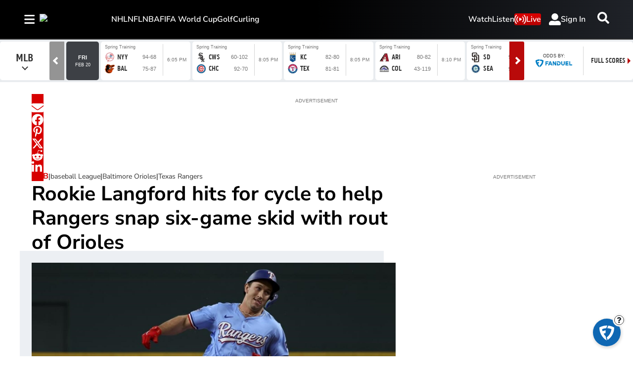

--- FILE ---
content_type: text/plain
request_url: https://ipv4.icanhazip.com/
body_size: 4
content:
18.119.162.233


--- FILE ---
content_type: text/plain
request_url: https://ipv4.icanhazip.com/
body_size: 118
content:
18.119.162.233
